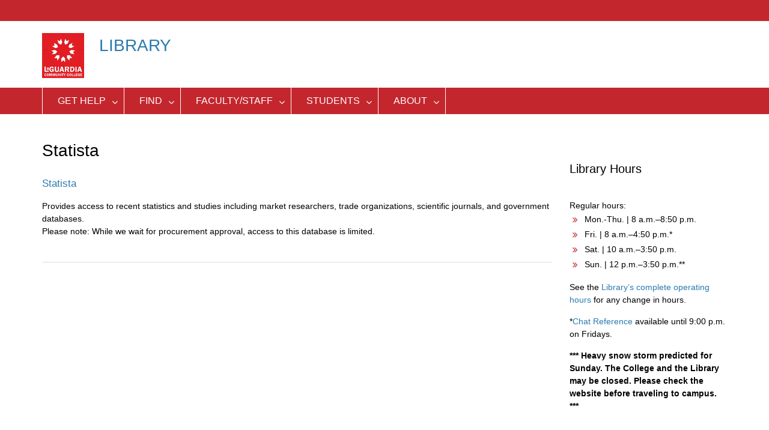

--- FILE ---
content_type: text/html; charset=UTF-8
request_url: https://library.laguardia.edu/2018/04/03/statista/
body_size: 19609
content:
<!DOCTYPE html><html dir="ltr" lang="en-US" prefix="og: https://ogp.me/ns#"><head>
	    <meta charset="UTF-8">
    <meta name="viewport" content="width=device-width, initial-scale=1">
    <link rel="profile" href="https://gmpg.org/xfn/11">
        
<title>Statista - LIBRARY</title>

		<!-- All in One SEO 4.9.3 - aioseo.com -->
	<meta name="description" content="Statista Provides access to recent statistics and studies including market researchers, trade organizations, scientific journals, and government databases. Please note: While we wait for procurement approval, access to this database is limited." />
	<meta name="robots" content="max-image-preview:large" />
	<meta name="author" content="Derek"/>
	<link rel="canonical" href="https://library.laguardia.edu/2018/04/03/statista/" />
	<meta name="generator" content="All in One SEO (AIOSEO) 4.9.3" />
		<meta property="og:locale" content="en_US" />
		<meta property="og:site_name" content="LIBRARY -" />
		<meta property="og:type" content="article" />
		<meta property="og:title" content="Statista - LIBRARY" />
		<meta property="og:description" content="Statista Provides access to recent statistics and studies including market researchers, trade organizations, scientific journals, and government databases. Please note: While we wait for procurement approval, access to this database is limited." />
		<meta property="og:url" content="https://library.laguardia.edu/2018/04/03/statista/" />
		<meta property="article:published_time" content="2018-04-03T19:19:20+00:00" />
		<meta property="article:modified_time" content="2026-01-14T13:58:23+00:00" />
		<meta name="twitter:card" content="summary_large_image" />
		<meta name="twitter:title" content="Statista - LIBRARY" />
		<meta name="twitter:description" content="Statista Provides access to recent statistics and studies including market researchers, trade organizations, scientific journals, and government databases. Please note: While we wait for procurement approval, access to this database is limited." />
		<script type="application/ld+json" class="aioseo-schema">
			{"@context":"https:\/\/schema.org","@graph":[{"@type":"BlogPosting","@id":"https:\/\/library.laguardia.edu\/2018\/04\/03\/statista\/#blogposting","name":"Statista - LIBRARY","headline":"Statista","author":{"@id":"https:\/\/library.laguardia.edu\/author\/dstadler\/#author"},"publisher":{"@id":"https:\/\/library.laguardia.edu\/#organization"},"datePublished":"2018-04-03T19:19:20+00:00","dateModified":"2026-01-14T13:58:23+00:00","inLanguage":"en-US","mainEntityOfPage":{"@id":"https:\/\/library.laguardia.edu\/2018\/04\/03\/statista\/#webpage"},"isPartOf":{"@id":"https:\/\/library.laguardia.edu\/2018\/04\/03\/statista\/#webpage"},"articleSection":"Business - Best Choices, Databases All, Databases by Subject, Psychology, Social Sciences, Statistics - Best Choices, Travel, Tourism &amp; Hospitality"},{"@type":"BreadcrumbList","@id":"https:\/\/library.laguardia.edu\/2018\/04\/03\/statista\/#breadcrumblist","itemListElement":[{"@type":"ListItem","@id":"https:\/\/library.laguardia.edu#listItem","position":1,"name":"Home","item":"https:\/\/library.laguardia.edu","nextItem":{"@type":"ListItem","@id":"https:\/\/library.laguardia.edu\/category\/databases-by-subject\/#listItem","name":"Databases by Subject"}},{"@type":"ListItem","@id":"https:\/\/library.laguardia.edu\/category\/databases-by-subject\/#listItem","position":2,"name":"Databases by Subject","item":"https:\/\/library.laguardia.edu\/category\/databases-by-subject\/","nextItem":{"@type":"ListItem","@id":"https:\/\/library.laguardia.edu\/category\/databases-by-subject\/psychology\/#listItem","name":"Psychology"},"previousItem":{"@type":"ListItem","@id":"https:\/\/library.laguardia.edu#listItem","name":"Home"}},{"@type":"ListItem","@id":"https:\/\/library.laguardia.edu\/category\/databases-by-subject\/psychology\/#listItem","position":3,"name":"Psychology","item":"https:\/\/library.laguardia.edu\/category\/databases-by-subject\/psychology\/","nextItem":{"@type":"ListItem","@id":"https:\/\/library.laguardia.edu\/2018\/04\/03\/statista\/#listItem","name":"Statista"},"previousItem":{"@type":"ListItem","@id":"https:\/\/library.laguardia.edu\/category\/databases-by-subject\/#listItem","name":"Databases by Subject"}},{"@type":"ListItem","@id":"https:\/\/library.laguardia.edu\/2018\/04\/03\/statista\/#listItem","position":4,"name":"Statista","previousItem":{"@type":"ListItem","@id":"https:\/\/library.laguardia.edu\/category\/databases-by-subject\/psychology\/#listItem","name":"Psychology"}}]},{"@type":"Organization","@id":"https:\/\/library.laguardia.edu\/#organization","name":"LIBRARY","url":"https:\/\/library.laguardia.edu\/"},{"@type":"Person","@id":"https:\/\/library.laguardia.edu\/author\/dstadler\/#author","url":"https:\/\/library.laguardia.edu\/author\/dstadler\/","name":"Derek"},{"@type":"WebPage","@id":"https:\/\/library.laguardia.edu\/2018\/04\/03\/statista\/#webpage","url":"https:\/\/library.laguardia.edu\/2018\/04\/03\/statista\/","name":"Statista - LIBRARY","description":"Statista Provides access to recent statistics and studies including market researchers, trade organizations, scientific journals, and government databases. Please note: While we wait for procurement approval, access to this database is limited.","inLanguage":"en-US","isPartOf":{"@id":"https:\/\/library.laguardia.edu\/#website"},"breadcrumb":{"@id":"https:\/\/library.laguardia.edu\/2018\/04\/03\/statista\/#breadcrumblist"},"author":{"@id":"https:\/\/library.laguardia.edu\/author\/dstadler\/#author"},"creator":{"@id":"https:\/\/library.laguardia.edu\/author\/dstadler\/#author"},"datePublished":"2018-04-03T19:19:20+00:00","dateModified":"2026-01-14T13:58:23+00:00"},{"@type":"WebSite","@id":"https:\/\/library.laguardia.edu\/#website","url":"https:\/\/library.laguardia.edu\/","name":"LIBRARY","inLanguage":"en-US","publisher":{"@id":"https:\/\/library.laguardia.edu\/#organization"}}]}
		</script>
		<!-- All in One SEO -->

<link rel='dns-prefetch' href='//fonts.googleapis.com' />
<link rel="alternate" type="application/rss+xml" title="LIBRARY &raquo; Feed" href="https://library.laguardia.edu/feed/" />
<link rel="alternate" type="application/rss+xml" title="LIBRARY &raquo; Comments Feed" href="https://library.laguardia.edu/comments/feed/" />
<link rel="alternate" title="oEmbed (JSON)" type="application/json+oembed" href="https://library.laguardia.edu/wp-json/oembed/1.0/embed?url=https%3A%2F%2Flibrary.laguardia.edu%2F2018%2F04%2F03%2Fstatista%2F" />
<link rel="alternate" title="oEmbed (XML)" type="text/xml+oembed" href="https://library.laguardia.edu/wp-json/oembed/1.0/embed?url=https%3A%2F%2Flibrary.laguardia.edu%2F2018%2F04%2F03%2Fstatista%2F&#038;format=xml" />
		<!-- This site uses the Google Analytics by MonsterInsights plugin v9.11.1 - Using Analytics tracking - https://www.monsterinsights.com/ -->
							<script src="//www.googletagmanager.com/gtag/js?id=G-QH7LMYNNHV"  data-cfasync="false" data-wpfc-render="false" type="text/javascript" async></script>
			<script data-cfasync="false" data-wpfc-render="false" type="text/javascript">
				var mi_version = '9.11.1';
				var mi_track_user = true;
				var mi_no_track_reason = '';
								var MonsterInsightsDefaultLocations = {"page_location":"https:\/\/library.laguardia.edu\/2018\/04\/03\/statista\/"};
								if ( typeof MonsterInsightsPrivacyGuardFilter === 'function' ) {
					var MonsterInsightsLocations = (typeof MonsterInsightsExcludeQuery === 'object') ? MonsterInsightsPrivacyGuardFilter( MonsterInsightsExcludeQuery ) : MonsterInsightsPrivacyGuardFilter( MonsterInsightsDefaultLocations );
				} else {
					var MonsterInsightsLocations = (typeof MonsterInsightsExcludeQuery === 'object') ? MonsterInsightsExcludeQuery : MonsterInsightsDefaultLocations;
				}

								var disableStrs = [
										'ga-disable-G-QH7LMYNNHV',
									];

				/* Function to detect opted out users */
				function __gtagTrackerIsOptedOut() {
					for (var index = 0; index < disableStrs.length; index++) {
						if (document.cookie.indexOf(disableStrs[index] + '=true') > -1) {
							return true;
						}
					}

					return false;
				}

				/* Disable tracking if the opt-out cookie exists. */
				if (__gtagTrackerIsOptedOut()) {
					for (var index = 0; index < disableStrs.length; index++) {
						window[disableStrs[index]] = true;
					}
				}

				/* Opt-out function */
				function __gtagTrackerOptout() {
					for (var index = 0; index < disableStrs.length; index++) {
						document.cookie = disableStrs[index] + '=true; expires=Thu, 31 Dec 2099 23:59:59 UTC; path=/';
						window[disableStrs[index]] = true;
					}
				}

				if ('undefined' === typeof gaOptout) {
					function gaOptout() {
						__gtagTrackerOptout();
					}
				}
								window.dataLayer = window.dataLayer || [];

				window.MonsterInsightsDualTracker = {
					helpers: {},
					trackers: {},
				};
				if (mi_track_user) {
					function __gtagDataLayer() {
						dataLayer.push(arguments);
					}

					function __gtagTracker(type, name, parameters) {
						if (!parameters) {
							parameters = {};
						}

						if (parameters.send_to) {
							__gtagDataLayer.apply(null, arguments);
							return;
						}

						if (type === 'event') {
														parameters.send_to = monsterinsights_frontend.v4_id;
							var hookName = name;
							if (typeof parameters['event_category'] !== 'undefined') {
								hookName = parameters['event_category'] + ':' + name;
							}

							if (typeof MonsterInsightsDualTracker.trackers[hookName] !== 'undefined') {
								MonsterInsightsDualTracker.trackers[hookName](parameters);
							} else {
								__gtagDataLayer('event', name, parameters);
							}
							
						} else {
							__gtagDataLayer.apply(null, arguments);
						}
					}

					__gtagTracker('js', new Date());
					__gtagTracker('set', {
						'developer_id.dZGIzZG': true,
											});
					if ( MonsterInsightsLocations.page_location ) {
						__gtagTracker('set', MonsterInsightsLocations);
					}
										__gtagTracker('config', 'G-QH7LMYNNHV', {"forceSSL":"true","link_attribution":"true"} );
										window.gtag = __gtagTracker;										(function () {
						/* https://developers.google.com/analytics/devguides/collection/analyticsjs/ */
						/* ga and __gaTracker compatibility shim. */
						var noopfn = function () {
							return null;
						};
						var newtracker = function () {
							return new Tracker();
						};
						var Tracker = function () {
							return null;
						};
						var p = Tracker.prototype;
						p.get = noopfn;
						p.set = noopfn;
						p.send = function () {
							var args = Array.prototype.slice.call(arguments);
							args.unshift('send');
							__gaTracker.apply(null, args);
						};
						var __gaTracker = function () {
							var len = arguments.length;
							if (len === 0) {
								return;
							}
							var f = arguments[len - 1];
							if (typeof f !== 'object' || f === null || typeof f.hitCallback !== 'function') {
								if ('send' === arguments[0]) {
									var hitConverted, hitObject = false, action;
									if ('event' === arguments[1]) {
										if ('undefined' !== typeof arguments[3]) {
											hitObject = {
												'eventAction': arguments[3],
												'eventCategory': arguments[2],
												'eventLabel': arguments[4],
												'value': arguments[5] ? arguments[5] : 1,
											}
										}
									}
									if ('pageview' === arguments[1]) {
										if ('undefined' !== typeof arguments[2]) {
											hitObject = {
												'eventAction': 'page_view',
												'page_path': arguments[2],
											}
										}
									}
									if (typeof arguments[2] === 'object') {
										hitObject = arguments[2];
									}
									if (typeof arguments[5] === 'object') {
										Object.assign(hitObject, arguments[5]);
									}
									if ('undefined' !== typeof arguments[1].hitType) {
										hitObject = arguments[1];
										if ('pageview' === hitObject.hitType) {
											hitObject.eventAction = 'page_view';
										}
									}
									if (hitObject) {
										action = 'timing' === arguments[1].hitType ? 'timing_complete' : hitObject.eventAction;
										hitConverted = mapArgs(hitObject);
										__gtagTracker('event', action, hitConverted);
									}
								}
								return;
							}

							function mapArgs(args) {
								var arg, hit = {};
								var gaMap = {
									'eventCategory': 'event_category',
									'eventAction': 'event_action',
									'eventLabel': 'event_label',
									'eventValue': 'event_value',
									'nonInteraction': 'non_interaction',
									'timingCategory': 'event_category',
									'timingVar': 'name',
									'timingValue': 'value',
									'timingLabel': 'event_label',
									'page': 'page_path',
									'location': 'page_location',
									'title': 'page_title',
									'referrer' : 'page_referrer',
								};
								for (arg in args) {
																		if (!(!args.hasOwnProperty(arg) || !gaMap.hasOwnProperty(arg))) {
										hit[gaMap[arg]] = args[arg];
									} else {
										hit[arg] = args[arg];
									}
								}
								return hit;
							}

							try {
								f.hitCallback();
							} catch (ex) {
							}
						};
						__gaTracker.create = newtracker;
						__gaTracker.getByName = newtracker;
						__gaTracker.getAll = function () {
							return [];
						};
						__gaTracker.remove = noopfn;
						__gaTracker.loaded = true;
						window['__gaTracker'] = __gaTracker;
					})();
									} else {
										console.log("");
					(function () {
						function __gtagTracker() {
							return null;
						}

						window['__gtagTracker'] = __gtagTracker;
						window['gtag'] = __gtagTracker;
					})();
									}
			</script>
							<!-- / Google Analytics by MonsterInsights -->
		<style id='wp-img-auto-sizes-contain-inline-css' type='text/css'>
img:is([sizes=auto i],[sizes^="auto," i]){contain-intrinsic-size:3000px 1500px}
/*# sourceURL=wp-img-auto-sizes-contain-inline-css */
</style>
<style id='wp-emoji-styles-inline-css' type='text/css'>

	img.wp-smiley, img.emoji {
		display: inline !important;
		border: none !important;
		box-shadow: none !important;
		height: 1em !important;
		width: 1em !important;
		margin: 0 0.07em !important;
		vertical-align: -0.1em !important;
		background: none !important;
		padding: 0 !important;
	}
/*# sourceURL=wp-emoji-styles-inline-css */
</style>
<style id='wp-block-library-inline-css' type='text/css'>
:root{--wp-block-synced-color:#7a00df;--wp-block-synced-color--rgb:122,0,223;--wp-bound-block-color:var(--wp-block-synced-color);--wp-editor-canvas-background:#ddd;--wp-admin-theme-color:#007cba;--wp-admin-theme-color--rgb:0,124,186;--wp-admin-theme-color-darker-10:#006ba1;--wp-admin-theme-color-darker-10--rgb:0,107,160.5;--wp-admin-theme-color-darker-20:#005a87;--wp-admin-theme-color-darker-20--rgb:0,90,135;--wp-admin-border-width-focus:2px}@media (min-resolution:192dpi){:root{--wp-admin-border-width-focus:1.5px}}.wp-element-button{cursor:pointer}:root .has-very-light-gray-background-color{background-color:#eee}:root .has-very-dark-gray-background-color{background-color:#313131}:root .has-very-light-gray-color{color:#eee}:root .has-very-dark-gray-color{color:#313131}:root .has-vivid-green-cyan-to-vivid-cyan-blue-gradient-background{background:linear-gradient(135deg,#00d084,#0693e3)}:root .has-purple-crush-gradient-background{background:linear-gradient(135deg,#34e2e4,#4721fb 50%,#ab1dfe)}:root .has-hazy-dawn-gradient-background{background:linear-gradient(135deg,#faaca8,#dad0ec)}:root .has-subdued-olive-gradient-background{background:linear-gradient(135deg,#fafae1,#67a671)}:root .has-atomic-cream-gradient-background{background:linear-gradient(135deg,#fdd79a,#004a59)}:root .has-nightshade-gradient-background{background:linear-gradient(135deg,#330968,#31cdcf)}:root .has-midnight-gradient-background{background:linear-gradient(135deg,#020381,#2874fc)}:root{--wp--preset--font-size--normal:16px;--wp--preset--font-size--huge:42px}.has-regular-font-size{font-size:1em}.has-larger-font-size{font-size:2.625em}.has-normal-font-size{font-size:var(--wp--preset--font-size--normal)}.has-huge-font-size{font-size:var(--wp--preset--font-size--huge)}.has-text-align-center{text-align:center}.has-text-align-left{text-align:left}.has-text-align-right{text-align:right}.has-fit-text{white-space:nowrap!important}#end-resizable-editor-section{display:none}.aligncenter{clear:both}.items-justified-left{justify-content:flex-start}.items-justified-center{justify-content:center}.items-justified-right{justify-content:flex-end}.items-justified-space-between{justify-content:space-between}.screen-reader-text{border:0;clip-path:inset(50%);height:1px;margin:-1px;overflow:hidden;padding:0;position:absolute;width:1px;word-wrap:normal!important}.screen-reader-text:focus{background-color:#ddd;clip-path:none;color:#444;display:block;font-size:1em;height:auto;left:5px;line-height:normal;padding:15px 23px 14px;text-decoration:none;top:5px;width:auto;z-index:100000}html :where(.has-border-color){border-style:solid}html :where([style*=border-top-color]){border-top-style:solid}html :where([style*=border-right-color]){border-right-style:solid}html :where([style*=border-bottom-color]){border-bottom-style:solid}html :where([style*=border-left-color]){border-left-style:solid}html :where([style*=border-width]){border-style:solid}html :where([style*=border-top-width]){border-top-style:solid}html :where([style*=border-right-width]){border-right-style:solid}html :where([style*=border-bottom-width]){border-bottom-style:solid}html :where([style*=border-left-width]){border-left-style:solid}html :where(img[class*=wp-image-]){height:auto;max-width:100%}:where(figure){margin:0 0 1em}html :where(.is-position-sticky){--wp-admin--admin-bar--position-offset:var(--wp-admin--admin-bar--height,0px)}@media screen and (max-width:600px){html :where(.is-position-sticky){--wp-admin--admin-bar--position-offset:0px}}

/*# sourceURL=wp-block-library-inline-css */
</style><style id='wp-block-heading-inline-css' type='text/css'>
h1:where(.wp-block-heading).has-background,h2:where(.wp-block-heading).has-background,h3:where(.wp-block-heading).has-background,h4:where(.wp-block-heading).has-background,h5:where(.wp-block-heading).has-background,h6:where(.wp-block-heading).has-background{padding:1.25em 2.375em}h1.has-text-align-left[style*=writing-mode]:where([style*=vertical-lr]),h1.has-text-align-right[style*=writing-mode]:where([style*=vertical-rl]),h2.has-text-align-left[style*=writing-mode]:where([style*=vertical-lr]),h2.has-text-align-right[style*=writing-mode]:where([style*=vertical-rl]),h3.has-text-align-left[style*=writing-mode]:where([style*=vertical-lr]),h3.has-text-align-right[style*=writing-mode]:where([style*=vertical-rl]),h4.has-text-align-left[style*=writing-mode]:where([style*=vertical-lr]),h4.has-text-align-right[style*=writing-mode]:where([style*=vertical-rl]),h5.has-text-align-left[style*=writing-mode]:where([style*=vertical-lr]),h5.has-text-align-right[style*=writing-mode]:where([style*=vertical-rl]),h6.has-text-align-left[style*=writing-mode]:where([style*=vertical-lr]),h6.has-text-align-right[style*=writing-mode]:where([style*=vertical-rl]){rotate:180deg}
/*# sourceURL=https://library.laguardia.edu/wp-includes/blocks/heading/style.min.css */
</style>
<style id='wp-block-image-inline-css' type='text/css'>
.wp-block-image>a,.wp-block-image>figure>a{display:inline-block}.wp-block-image img{box-sizing:border-box;height:auto;max-width:100%;vertical-align:bottom}@media not (prefers-reduced-motion){.wp-block-image img.hide{visibility:hidden}.wp-block-image img.show{animation:show-content-image .4s}}.wp-block-image[style*=border-radius] img,.wp-block-image[style*=border-radius]>a{border-radius:inherit}.wp-block-image.has-custom-border img{box-sizing:border-box}.wp-block-image.aligncenter{text-align:center}.wp-block-image.alignfull>a,.wp-block-image.alignwide>a{width:100%}.wp-block-image.alignfull img,.wp-block-image.alignwide img{height:auto;width:100%}.wp-block-image .aligncenter,.wp-block-image .alignleft,.wp-block-image .alignright,.wp-block-image.aligncenter,.wp-block-image.alignleft,.wp-block-image.alignright{display:table}.wp-block-image .aligncenter>figcaption,.wp-block-image .alignleft>figcaption,.wp-block-image .alignright>figcaption,.wp-block-image.aligncenter>figcaption,.wp-block-image.alignleft>figcaption,.wp-block-image.alignright>figcaption{caption-side:bottom;display:table-caption}.wp-block-image .alignleft{float:left;margin:.5em 1em .5em 0}.wp-block-image .alignright{float:right;margin:.5em 0 .5em 1em}.wp-block-image .aligncenter{margin-left:auto;margin-right:auto}.wp-block-image :where(figcaption){margin-bottom:1em;margin-top:.5em}.wp-block-image.is-style-circle-mask img{border-radius:9999px}@supports ((-webkit-mask-image:none) or (mask-image:none)) or (-webkit-mask-image:none){.wp-block-image.is-style-circle-mask img{border-radius:0;-webkit-mask-image:url('data:image/svg+xml;utf8,<svg viewBox="0 0 100 100" xmlns="http://www.w3.org/2000/svg"><circle cx="50" cy="50" r="50"/></svg>');mask-image:url('data:image/svg+xml;utf8,<svg viewBox="0 0 100 100" xmlns="http://www.w3.org/2000/svg"><circle cx="50" cy="50" r="50"/></svg>');mask-mode:alpha;-webkit-mask-position:center;mask-position:center;-webkit-mask-repeat:no-repeat;mask-repeat:no-repeat;-webkit-mask-size:contain;mask-size:contain}}:root :where(.wp-block-image.is-style-rounded img,.wp-block-image .is-style-rounded img){border-radius:9999px}.wp-block-image figure{margin:0}.wp-lightbox-container{display:flex;flex-direction:column;position:relative}.wp-lightbox-container img{cursor:zoom-in}.wp-lightbox-container img:hover+button{opacity:1}.wp-lightbox-container button{align-items:center;backdrop-filter:blur(16px) saturate(180%);background-color:#5a5a5a40;border:none;border-radius:4px;cursor:zoom-in;display:flex;height:20px;justify-content:center;opacity:0;padding:0;position:absolute;right:16px;text-align:center;top:16px;width:20px;z-index:100}@media not (prefers-reduced-motion){.wp-lightbox-container button{transition:opacity .2s ease}}.wp-lightbox-container button:focus-visible{outline:3px auto #5a5a5a40;outline:3px auto -webkit-focus-ring-color;outline-offset:3px}.wp-lightbox-container button:hover{cursor:pointer;opacity:1}.wp-lightbox-container button:focus{opacity:1}.wp-lightbox-container button:focus,.wp-lightbox-container button:hover,.wp-lightbox-container button:not(:hover):not(:active):not(.has-background){background-color:#5a5a5a40;border:none}.wp-lightbox-overlay{box-sizing:border-box;cursor:zoom-out;height:100vh;left:0;overflow:hidden;position:fixed;top:0;visibility:hidden;width:100%;z-index:100000}.wp-lightbox-overlay .close-button{align-items:center;cursor:pointer;display:flex;justify-content:center;min-height:40px;min-width:40px;padding:0;position:absolute;right:calc(env(safe-area-inset-right) + 16px);top:calc(env(safe-area-inset-top) + 16px);z-index:5000000}.wp-lightbox-overlay .close-button:focus,.wp-lightbox-overlay .close-button:hover,.wp-lightbox-overlay .close-button:not(:hover):not(:active):not(.has-background){background:none;border:none}.wp-lightbox-overlay .lightbox-image-container{height:var(--wp--lightbox-container-height);left:50%;overflow:hidden;position:absolute;top:50%;transform:translate(-50%,-50%);transform-origin:top left;width:var(--wp--lightbox-container-width);z-index:9999999999}.wp-lightbox-overlay .wp-block-image{align-items:center;box-sizing:border-box;display:flex;height:100%;justify-content:center;margin:0;position:relative;transform-origin:0 0;width:100%;z-index:3000000}.wp-lightbox-overlay .wp-block-image img{height:var(--wp--lightbox-image-height);min-height:var(--wp--lightbox-image-height);min-width:var(--wp--lightbox-image-width);width:var(--wp--lightbox-image-width)}.wp-lightbox-overlay .wp-block-image figcaption{display:none}.wp-lightbox-overlay button{background:none;border:none}.wp-lightbox-overlay .scrim{background-color:#fff;height:100%;opacity:.9;position:absolute;width:100%;z-index:2000000}.wp-lightbox-overlay.active{visibility:visible}@media not (prefers-reduced-motion){.wp-lightbox-overlay.active{animation:turn-on-visibility .25s both}.wp-lightbox-overlay.active img{animation:turn-on-visibility .35s both}.wp-lightbox-overlay.show-closing-animation:not(.active){animation:turn-off-visibility .35s both}.wp-lightbox-overlay.show-closing-animation:not(.active) img{animation:turn-off-visibility .25s both}.wp-lightbox-overlay.zoom.active{animation:none;opacity:1;visibility:visible}.wp-lightbox-overlay.zoom.active .lightbox-image-container{animation:lightbox-zoom-in .4s}.wp-lightbox-overlay.zoom.active .lightbox-image-container img{animation:none}.wp-lightbox-overlay.zoom.active .scrim{animation:turn-on-visibility .4s forwards}.wp-lightbox-overlay.zoom.show-closing-animation:not(.active){animation:none}.wp-lightbox-overlay.zoom.show-closing-animation:not(.active) .lightbox-image-container{animation:lightbox-zoom-out .4s}.wp-lightbox-overlay.zoom.show-closing-animation:not(.active) .lightbox-image-container img{animation:none}.wp-lightbox-overlay.zoom.show-closing-animation:not(.active) .scrim{animation:turn-off-visibility .4s forwards}}@keyframes show-content-image{0%{visibility:hidden}99%{visibility:hidden}to{visibility:visible}}@keyframes turn-on-visibility{0%{opacity:0}to{opacity:1}}@keyframes turn-off-visibility{0%{opacity:1;visibility:visible}99%{opacity:0;visibility:visible}to{opacity:0;visibility:hidden}}@keyframes lightbox-zoom-in{0%{transform:translate(calc((-100vw + var(--wp--lightbox-scrollbar-width))/2 + var(--wp--lightbox-initial-left-position)),calc(-50vh + var(--wp--lightbox-initial-top-position))) scale(var(--wp--lightbox-scale))}to{transform:translate(-50%,-50%) scale(1)}}@keyframes lightbox-zoom-out{0%{transform:translate(-50%,-50%) scale(1);visibility:visible}99%{visibility:visible}to{transform:translate(calc((-100vw + var(--wp--lightbox-scrollbar-width))/2 + var(--wp--lightbox-initial-left-position)),calc(-50vh + var(--wp--lightbox-initial-top-position))) scale(var(--wp--lightbox-scale));visibility:hidden}}
/*# sourceURL=https://library.laguardia.edu/wp-includes/blocks/image/style.min.css */
</style>
<style id='wp-block-paragraph-inline-css' type='text/css'>
.is-small-text{font-size:.875em}.is-regular-text{font-size:1em}.is-large-text{font-size:2.25em}.is-larger-text{font-size:3em}.has-drop-cap:not(:focus):first-letter{float:left;font-size:8.4em;font-style:normal;font-weight:100;line-height:.68;margin:.05em .1em 0 0;text-transform:uppercase}body.rtl .has-drop-cap:not(:focus):first-letter{float:none;margin-left:.1em}p.has-drop-cap.has-background{overflow:hidden}:root :where(p.has-background){padding:1.25em 2.375em}:where(p.has-text-color:not(.has-link-color)) a{color:inherit}p.has-text-align-left[style*="writing-mode:vertical-lr"],p.has-text-align-right[style*="writing-mode:vertical-rl"]{rotate:180deg}
/*# sourceURL=https://library.laguardia.edu/wp-includes/blocks/paragraph/style.min.css */
</style>
<style id='global-styles-inline-css' type='text/css'>
:root{--wp--preset--aspect-ratio--square: 1;--wp--preset--aspect-ratio--4-3: 4/3;--wp--preset--aspect-ratio--3-4: 3/4;--wp--preset--aspect-ratio--3-2: 3/2;--wp--preset--aspect-ratio--2-3: 2/3;--wp--preset--aspect-ratio--16-9: 16/9;--wp--preset--aspect-ratio--9-16: 9/16;--wp--preset--color--black: #000000;--wp--preset--color--cyan-bluish-gray: #abb8c3;--wp--preset--color--white: #ffffff;--wp--preset--color--pale-pink: #f78da7;--wp--preset--color--vivid-red: #cf2e2e;--wp--preset--color--luminous-vivid-orange: #ff6900;--wp--preset--color--luminous-vivid-amber: #fcb900;--wp--preset--color--light-green-cyan: #7bdcb5;--wp--preset--color--vivid-green-cyan: #00d084;--wp--preset--color--pale-cyan-blue: #8ed1fc;--wp--preset--color--vivid-cyan-blue: #0693e3;--wp--preset--color--vivid-purple: #9b51e0;--wp--preset--gradient--vivid-cyan-blue-to-vivid-purple: linear-gradient(135deg,rgb(6,147,227) 0%,rgb(155,81,224) 100%);--wp--preset--gradient--light-green-cyan-to-vivid-green-cyan: linear-gradient(135deg,rgb(122,220,180) 0%,rgb(0,208,130) 100%);--wp--preset--gradient--luminous-vivid-amber-to-luminous-vivid-orange: linear-gradient(135deg,rgb(252,185,0) 0%,rgb(255,105,0) 100%);--wp--preset--gradient--luminous-vivid-orange-to-vivid-red: linear-gradient(135deg,rgb(255,105,0) 0%,rgb(207,46,46) 100%);--wp--preset--gradient--very-light-gray-to-cyan-bluish-gray: linear-gradient(135deg,rgb(238,238,238) 0%,rgb(169,184,195) 100%);--wp--preset--gradient--cool-to-warm-spectrum: linear-gradient(135deg,rgb(74,234,220) 0%,rgb(151,120,209) 20%,rgb(207,42,186) 40%,rgb(238,44,130) 60%,rgb(251,105,98) 80%,rgb(254,248,76) 100%);--wp--preset--gradient--blush-light-purple: linear-gradient(135deg,rgb(255,206,236) 0%,rgb(152,150,240) 100%);--wp--preset--gradient--blush-bordeaux: linear-gradient(135deg,rgb(254,205,165) 0%,rgb(254,45,45) 50%,rgb(107,0,62) 100%);--wp--preset--gradient--luminous-dusk: linear-gradient(135deg,rgb(255,203,112) 0%,rgb(199,81,192) 50%,rgb(65,88,208) 100%);--wp--preset--gradient--pale-ocean: linear-gradient(135deg,rgb(255,245,203) 0%,rgb(182,227,212) 50%,rgb(51,167,181) 100%);--wp--preset--gradient--electric-grass: linear-gradient(135deg,rgb(202,248,128) 0%,rgb(113,206,126) 100%);--wp--preset--gradient--midnight: linear-gradient(135deg,rgb(2,3,129) 0%,rgb(40,116,252) 100%);--wp--preset--font-size--small: 13px;--wp--preset--font-size--medium: 20px;--wp--preset--font-size--large: 36px;--wp--preset--font-size--x-large: 42px;--wp--preset--spacing--20: 0.44rem;--wp--preset--spacing--30: 0.67rem;--wp--preset--spacing--40: 1rem;--wp--preset--spacing--50: 1.5rem;--wp--preset--spacing--60: 2.25rem;--wp--preset--spacing--70: 3.38rem;--wp--preset--spacing--80: 5.06rem;--wp--preset--shadow--natural: 6px 6px 9px rgba(0, 0, 0, 0.2);--wp--preset--shadow--deep: 12px 12px 50px rgba(0, 0, 0, 0.4);--wp--preset--shadow--sharp: 6px 6px 0px rgba(0, 0, 0, 0.2);--wp--preset--shadow--outlined: 6px 6px 0px -3px rgb(255, 255, 255), 6px 6px rgb(0, 0, 0);--wp--preset--shadow--crisp: 6px 6px 0px rgb(0, 0, 0);}:where(.is-layout-flex){gap: 0.5em;}:where(.is-layout-grid){gap: 0.5em;}body .is-layout-flex{display: flex;}.is-layout-flex{flex-wrap: wrap;align-items: center;}.is-layout-flex > :is(*, div){margin: 0;}body .is-layout-grid{display: grid;}.is-layout-grid > :is(*, div){margin: 0;}:where(.wp-block-columns.is-layout-flex){gap: 2em;}:where(.wp-block-columns.is-layout-grid){gap: 2em;}:where(.wp-block-post-template.is-layout-flex){gap: 1.25em;}:where(.wp-block-post-template.is-layout-grid){gap: 1.25em;}.has-black-color{color: var(--wp--preset--color--black) !important;}.has-cyan-bluish-gray-color{color: var(--wp--preset--color--cyan-bluish-gray) !important;}.has-white-color{color: var(--wp--preset--color--white) !important;}.has-pale-pink-color{color: var(--wp--preset--color--pale-pink) !important;}.has-vivid-red-color{color: var(--wp--preset--color--vivid-red) !important;}.has-luminous-vivid-orange-color{color: var(--wp--preset--color--luminous-vivid-orange) !important;}.has-luminous-vivid-amber-color{color: var(--wp--preset--color--luminous-vivid-amber) !important;}.has-light-green-cyan-color{color: var(--wp--preset--color--light-green-cyan) !important;}.has-vivid-green-cyan-color{color: var(--wp--preset--color--vivid-green-cyan) !important;}.has-pale-cyan-blue-color{color: var(--wp--preset--color--pale-cyan-blue) !important;}.has-vivid-cyan-blue-color{color: var(--wp--preset--color--vivid-cyan-blue) !important;}.has-vivid-purple-color{color: var(--wp--preset--color--vivid-purple) !important;}.has-black-background-color{background-color: var(--wp--preset--color--black) !important;}.has-cyan-bluish-gray-background-color{background-color: var(--wp--preset--color--cyan-bluish-gray) !important;}.has-white-background-color{background-color: var(--wp--preset--color--white) !important;}.has-pale-pink-background-color{background-color: var(--wp--preset--color--pale-pink) !important;}.has-vivid-red-background-color{background-color: var(--wp--preset--color--vivid-red) !important;}.has-luminous-vivid-orange-background-color{background-color: var(--wp--preset--color--luminous-vivid-orange) !important;}.has-luminous-vivid-amber-background-color{background-color: var(--wp--preset--color--luminous-vivid-amber) !important;}.has-light-green-cyan-background-color{background-color: var(--wp--preset--color--light-green-cyan) !important;}.has-vivid-green-cyan-background-color{background-color: var(--wp--preset--color--vivid-green-cyan) !important;}.has-pale-cyan-blue-background-color{background-color: var(--wp--preset--color--pale-cyan-blue) !important;}.has-vivid-cyan-blue-background-color{background-color: var(--wp--preset--color--vivid-cyan-blue) !important;}.has-vivid-purple-background-color{background-color: var(--wp--preset--color--vivid-purple) !important;}.has-black-border-color{border-color: var(--wp--preset--color--black) !important;}.has-cyan-bluish-gray-border-color{border-color: var(--wp--preset--color--cyan-bluish-gray) !important;}.has-white-border-color{border-color: var(--wp--preset--color--white) !important;}.has-pale-pink-border-color{border-color: var(--wp--preset--color--pale-pink) !important;}.has-vivid-red-border-color{border-color: var(--wp--preset--color--vivid-red) !important;}.has-luminous-vivid-orange-border-color{border-color: var(--wp--preset--color--luminous-vivid-orange) !important;}.has-luminous-vivid-amber-border-color{border-color: var(--wp--preset--color--luminous-vivid-amber) !important;}.has-light-green-cyan-border-color{border-color: var(--wp--preset--color--light-green-cyan) !important;}.has-vivid-green-cyan-border-color{border-color: var(--wp--preset--color--vivid-green-cyan) !important;}.has-pale-cyan-blue-border-color{border-color: var(--wp--preset--color--pale-cyan-blue) !important;}.has-vivid-cyan-blue-border-color{border-color: var(--wp--preset--color--vivid-cyan-blue) !important;}.has-vivid-purple-border-color{border-color: var(--wp--preset--color--vivid-purple) !important;}.has-vivid-cyan-blue-to-vivid-purple-gradient-background{background: var(--wp--preset--gradient--vivid-cyan-blue-to-vivid-purple) !important;}.has-light-green-cyan-to-vivid-green-cyan-gradient-background{background: var(--wp--preset--gradient--light-green-cyan-to-vivid-green-cyan) !important;}.has-luminous-vivid-amber-to-luminous-vivid-orange-gradient-background{background: var(--wp--preset--gradient--luminous-vivid-amber-to-luminous-vivid-orange) !important;}.has-luminous-vivid-orange-to-vivid-red-gradient-background{background: var(--wp--preset--gradient--luminous-vivid-orange-to-vivid-red) !important;}.has-very-light-gray-to-cyan-bluish-gray-gradient-background{background: var(--wp--preset--gradient--very-light-gray-to-cyan-bluish-gray) !important;}.has-cool-to-warm-spectrum-gradient-background{background: var(--wp--preset--gradient--cool-to-warm-spectrum) !important;}.has-blush-light-purple-gradient-background{background: var(--wp--preset--gradient--blush-light-purple) !important;}.has-blush-bordeaux-gradient-background{background: var(--wp--preset--gradient--blush-bordeaux) !important;}.has-luminous-dusk-gradient-background{background: var(--wp--preset--gradient--luminous-dusk) !important;}.has-pale-ocean-gradient-background{background: var(--wp--preset--gradient--pale-ocean) !important;}.has-electric-grass-gradient-background{background: var(--wp--preset--gradient--electric-grass) !important;}.has-midnight-gradient-background{background: var(--wp--preset--gradient--midnight) !important;}.has-small-font-size{font-size: var(--wp--preset--font-size--small) !important;}.has-medium-font-size{font-size: var(--wp--preset--font-size--medium) !important;}.has-large-font-size{font-size: var(--wp--preset--font-size--large) !important;}.has-x-large-font-size{font-size: var(--wp--preset--font-size--x-large) !important;}
/*# sourceURL=global-styles-inline-css */
</style>

<style id='classic-theme-styles-inline-css' type='text/css'>
/*! This file is auto-generated */
.wp-block-button__link{color:#fff;background-color:#32373c;border-radius:9999px;box-shadow:none;text-decoration:none;padding:calc(.667em + 2px) calc(1.333em + 2px);font-size:1.125em}.wp-block-file__button{background:#32373c;color:#fff;text-decoration:none}
/*# sourceURL=/wp-includes/css/classic-themes.min.css */
</style>
<link rel='stylesheet' id='cpsh-shortcodes-css' href='https://library.laguardia.edu/wp-content/plugins/column-shortcodes/assets/css/shortcodes.css?ver=1.0.1' type='text/css' media='all' />
<link rel='stylesheet' id='wpsm_tabs_r-font-awesome-front-css' href='https://library.laguardia.edu/wp-content/plugins/tabs-responsive/assets/css/font-awesome/css/font-awesome.min.css?ver=292b38f49756125596c1735b4d4666f6' type='text/css' media='all' />
<link rel='stylesheet' id='wpsm_tabs_r_bootstrap-front-css' href='https://library.laguardia.edu/wp-content/plugins/tabs-responsive/assets/css/bootstrap-front.css?ver=292b38f49756125596c1735b4d4666f6' type='text/css' media='all' />
<link rel='stylesheet' id='wpsm_tabs_r_animate-css' href='https://library.laguardia.edu/wp-content/plugins/tabs-responsive/assets/css/animate.css?ver=292b38f49756125596c1735b4d4666f6' type='text/css' media='all' />
<link rel='stylesheet' id='wp-show-posts-css' href='https://library.laguardia.edu/wp-content/plugins/wp-show-posts/css/wp-show-posts-min.css?ver=1.1.6' type='text/css' media='all' />
<link rel='stylesheet' id='font-awesome-css' href='https://library.laguardia.edu/wp-content/themes/education-hub-pro/third-party/font-awesome/css/font-awesome.min.css?ver=4.7.0' type='text/css' media='all' />
<link rel='stylesheet' id='education-hub-google-fonts-css' href='//fonts.googleapis.com/css?family=Merriweather+Sans%3A400italic%2C700italic%2C400%2C700%7COpen+Sans%3A400italic%2C700italic%2C400%2C700&#038;subset=latin%2Clatin-ext' type='text/css' media='all' />
<link rel='stylesheet' id='education-hub-style-css' href='https://library.laguardia.edu/wp-content/themes/education-hub-pro/style.css?ver=2.9.0' type='text/css' media='all' />
<link rel='stylesheet' id='popupaoc-public-style-css' href='https://library.laguardia.edu/wp-content/plugins/popup-anything-on-click/assets/css/popupaoc-public.css?ver=2.9.1' type='text/css' media='all' />
<script type="text/javascript" src="https://library.laguardia.edu/wp-content/plugins/google-analytics-for-wordpress/assets/js/frontend-gtag.min.js?ver=9.11.1" id="monsterinsights-frontend-script-js" async="async" data-wp-strategy="async"></script>
<script data-cfasync="false" data-wpfc-render="false" type="text/javascript" id='monsterinsights-frontend-script-js-extra'>/* <![CDATA[ */
var monsterinsights_frontend = {"js_events_tracking":"true","download_extensions":"doc,pdf,ppt,zip,xls,docx,pptx,xlsx","inbound_paths":"[{\"path\":\"\\\/go\\\/\",\"label\":\"affiliate\"},{\"path\":\"\\\/recommend\\\/\",\"label\":\"affiliate\"}]","home_url":"https:\/\/library.laguardia.edu","hash_tracking":"false","v4_id":"G-QH7LMYNNHV"};/* ]]> */
</script>
<script type="text/javascript" src="https://library.laguardia.edu/wp-includes/js/jquery/jquery.min.js?ver=3.7.1" id="jquery-core-js"></script>
<script type="text/javascript" src="https://library.laguardia.edu/wp-includes/js/jquery/jquery-migrate.min.js?ver=3.4.1" id="jquery-migrate-js"></script>
<link rel="https://api.w.org/" href="https://library.laguardia.edu/wp-json/" /><link rel="alternate" title="JSON" type="application/json" href="https://library.laguardia.edu/wp-json/wp/v2/posts/1494" /><link rel="EditURI" type="application/rsd+xml" title="RSD" href="https://library.laguardia.edu/xmlrpc.php?rsd" />
<script type="text/javascript">//<![CDATA[
  function external_links_in_new_windows_loop() {
    if (!document.links) {
      document.links = document.getElementsByTagName('a');
    }
    var change_link = false;
    var force = '';
    var ignore = '';

    for (var t=0; t<document.links.length; t++) {
      var all_links = document.links[t];
      change_link = false;
      
      if(document.links[t].hasAttribute('onClick') == false) {
        // forced if the address starts with http (or also https), but does not link to the current domain
        if(all_links.href.search(/^http/) != -1 && all_links.href.search('library.laguardia.edu') == -1 && all_links.href.search(/^#/) == -1) {
          // console.log('Changed ' + all_links.href);
          change_link = true;
        }
          
        if(force != '' && all_links.href.search(force) != -1) {
          // forced
          // console.log('force ' + all_links.href);
          change_link = true;
        }
        
        if(ignore != '' && all_links.href.search(ignore) != -1) {
          // console.log('ignore ' + all_links.href);
          // ignored
          change_link = false;
        }

        if(change_link == true) {
          // console.log('Changed ' + all_links.href);
          document.links[t].setAttribute('onClick', 'javascript:window.open(\'' + all_links.href.replace(/'/g, '') + '\', \'_blank\', \'noopener\'); return false;');
          document.links[t].removeAttribute('target');
        }
      }
    }
  }
  
  // Load
  function external_links_in_new_windows_load(func)
  {  
    var oldonload = window.onload;
    if (typeof window.onload != 'function'){
      window.onload = func;
    } else {
      window.onload = function(){
        oldonload();
        func();
      }
    }
  }

  external_links_in_new_windows_load(external_links_in_new_windows_loop);
  //]]></script>

<link rel="icon" href="https://library.laguardia.edu/wp-content/uploads/2024/08/cropped-site-icon-32x32.jpg" sizes="32x32" />
<link rel="icon" href="https://library.laguardia.edu/wp-content/uploads/2024/08/cropped-site-icon-192x192.jpg" sizes="192x192" />
<link rel="apple-touch-icon" href="https://library.laguardia.edu/wp-content/uploads/2024/08/cropped-site-icon-180x180.jpg" />
<meta name="msapplication-TileImage" content="https://library.laguardia.edu/wp-content/uploads/2024/08/cropped-site-icon-270x270.jpg" />
<style type="text/css">body{font-family:'Arial', sans-serif}
.entry-header .entry-title{font-family:'Arial', sans-serif}
#content,#content p{font-family:'Arial', sans-serif}
h1,h2,h3,h4,h5,h6{font-family:'Arial', sans-serif}
#site-navigation ul li a,#secondary-navigation ul li a{font-family:'Arial', sans-serif}
</style><style type="text/css">.search-form .search-submit,.woocommerce #respond input#submit.alt, .woocommerce a.button.alt, .woocommerce button.button.alt, .woocommerce input.button.alt, .woocommerce #respond input#submit, .woocommerce a.button, .woocommerce button.button, .woocommerce input.button{background-color:#c4262e}
a.cta-button-primary,.nav-links a,.comment-reply-link,button, input[type="button"], input[type="reset"], input[type="submit"],#infinite-handle span button{background-color:#c4262e}
.search-form input[type="submit"]:hover{background-color:#ffffff}
.quick-links a.links-btn::after{background-color:#c4262e}
.quick-links a.links-btn:hover::after{background-color:#c4262e}
#main-slider .pager-box{background-color:#c4262e}
#main-slider .pager-box:hover,#main-slider .pager-box.cycle-pager-active{background-color:#000000}
.widget-area ul li::before{color:#c4262e}
#footer-widgets a{color:#1e73be}
#footer-widgets ul li::before{color:#ffffff}
</style>		<style type="text/css" id="wp-custom-css">
			/* list font size change */
ul,
ol {
    margin: 0 0 15px 25px;
    padding: 0;
	font-size:14px;
}

/* content area changes */
.site-content {
    padding:35px 0;
    float: left;
    width: 100%;
}

/* header size changes */
.site-header {
   padding: 20px 0px 10px ;
}

.site-logo-link > img, .custom-logo-link img {
    max-height: 75px;
    width: auto;
}

/* menu color */

#main-nav {
    background-color: #C4262E;
    border-bottom: 5px solid #ffffff;
    display: block;
    float: left;
    width: 100%;
    -moz-transition: all 0.5s ease-in-out;
    -webkit-transition: all 0.5s ease-in-out;
    transition: all 0.5s ease-in-out;
}

.main-navigation li a:hover,
.main-navigation li.current-menu-item > a,
.main-navigation li.current_page_item > a ,
.main-navigation li:hover > a{
    background:#6E273D;
    color: #fff;
}

.main-navigation ul ul {
    background: #C4262E none repeat scroll 0 0;
    box-shadow: 0 1px 2px;
    display: none;
    left: 0;
    margin: 0;
    min-width: 200px;
    position: absolute;
    top: 44px;
    z-index: 9999;
}

/* title navigation */

.nav-links span.current,
.nav-links a {
    background-color: #C4262E;
    color: #ffffff;
    display: inline-block;
    font-size: 16px;
    padding: 5px 15px;
    border-radius: 2px;
}

/* Heading and Font Change */

h1, h2, h3, h4, h5, h6 {
    color: #000000;
    font-family: sans-serif;
    font-weight: normal;
    margin: 0 0 15px;
}

/* Title Change */

a,
a:visited {
    color:#2A7AB0;
	 	font-family: sans-serif;
    text-decoration: inherit;
	}

.site-title {
    clear: none;
    font-family: sans-serif;
    font-size: 28px;
    font-weight: normal; 
    line-height: 1;
	margin-left: 15px;
	margin-top: 0px;
    margin-bottom: 0px;
}

/* Slider Changes */

#main-slider .cycle-caption {
    background-color:rgba(255, 255, 255, 0.85);
    border-radius: 0 152px 0 0;
    border-right: 8px solid #C4262E;
    height: auto;
    left: 7.5%;
    max-width: 37.1%;
    padding: 18px 45px 18px 25px;
    position: absolute;
    text-align: left;
    top: 37%;
    width: auto;
    z-index: 999;
}

#main-slider a,
#main-slider h3 {
    color: #272727;
}

#main-slider .cycle-prev:hover::after,
#main-slider .cycle-next:hover::after{
    background-color: #6E273D;
    border-radius: 0;
}

#main-slider .cycle-prev::after,
#main-slider .cycle-next::after {
    background-color: #C4262E;
    border-radius: 0 30px 30px 0;
    display: block;
    font-size: 36px;
    padding: 15px 20px 15px 25px;
    text-shadow: 0 0 1px #000000;
     transition: all 0.5s ease-in-out 0s;
}

#main-slider  h3 {
    color: #15305b;
    font-size: 20px;
	  font-weight:bold;
    line-height: 1.2;
    margin-bottom: 10px;
    text-shadow: -1px 1px 1px #ffffff;
}

/* Top Color Area */

#tophead {
    background-color: #C4262E;
    clear: both;
    font-family: sans-serif;
    min-height: 35px;
}

/* Sidebar Changes */

#sidebar-primary .widget-title::after ,
#sidebar-secondary .widget-title::after{
    border-left: 9px solid rgba(0, 0, 0, 0);
    border-right: 9px solid rgba(0, 0, 0, 0);
    border-top: 9px solid #C4262E;
    bottom: -20px;
    content: "";
    display: block;
    height: 21px;
    left: 5%;
    margin: 0 auto;
    position: absolute;
    width: 13px;
    z-index: 9999;
}

#sidebar-primary .widget-title,
#sidebar-secondary .widget-title {
    background: #C4262E none repeat scroll 0 0;
    border-bottom: 0 solid #ffab1f;
    border-left: 5px solid #C2C2A0;
    color: #ffffff;
    font-size: 16px;
    font-weight: normal;
    line-height: 1.5;
    padding: 5px 15px;
    position: relative;
}

/* Footer Change */

.site-footer {
    background-color: #272727;
    clear: both;
    color: #ffffff;
    padding: 15px 0;
    text-align: center;
}

#footer-widgets {
    background-color: #272727;
    border-top: 5px solid #C4262E;
    float: left;
    padding: 30px 0;
    width: 100%;
}

.search-form .search-submit {
    background-color: #6E273D;
    border-radius: 0 20px 20px 0;
    float: right;
    padding: 8.9px 15px;
    position: absolute;
    right: -2px;
    top: 0;
}

.search-form .search-submit:hover {
    background-color:#C4262E;
}

/* Font changes */

body {
    margin: 0;
    font-family: sans-serif;
    line-height: 1.5;
    font-size: 14px;
    color:#000000;
    overflow-x:hidden;
}

p {
    color: #000000;
    font-size: 14px;
    line-height: 1.5;
    margin: 0 0 15px;
}

/* Form Buttons */

button:hover,
input[type="button"]:hover,
input[type="reset"]:hover,
input[type="submit"]:hover {
      background-color: #71161B;
}

button,
a.cta-button-primary,
input[type="button"],
input[type="reset"],
input[type="submit"] {
    background: #C4262E;
    border: medium none;
    border-radius: 2px;
    color: #ffffff;
    font-size: 16px;
    line-height: 1.5;
    padding: 5px 20px;
}

/* Post Back and Forward Button */

.nav-links a:hover,
a.cta-button-primary:hover,
.nav-links span.current {
    background-color: #71161B;
    color: #ffffff;
}

/* Small Screen Menu Drop Down */

@media only screen and ( max-width: 767px ) {

  .main-navigation ul {
      background: #C4262E none repeat scroll 0 0;

  }

  .menu-toggle {
      background-color: #C4262E;
      border-radius: 3px;
      display: block;
      font-size: 20px;
      line-height: 1.3;
      margin: 15px auto;
      padding: 5px 20px 5px 15px;
      border-radius: 0;
  }

	  .dropdown-toggle {
      background:#71161B ;
      border: 0 none;
      box-sizing: content-box;
      content: "";
      height: 43px;
      padding: 0;
      position: absolute;
      right: 0;
      text-transform: lowercase;
      top: 0;
      width: 43px;
      z-index: 9999;
  }

	#page #masthead {
		background-position: center top;
		background-size: 100% auto;
		padding-top:20px;
	}
	
		#main-slider .cycle-prev:after,
	#main-slider .cycle-next:after {
		display: block;
		font-size: 20px;
	}
	

		#main-slider .cycle-caption p {
		font-size: 13px;
		height: 0px;
		overflow: hidden;
	}
	
	#main-slider .cycle-caption h3 {
		font-size: 12px;
		font-weight: bold;
		line-height: 1;
		margin-bottom: 0px;
	}
		
}

@media only screen and ( max-width: 479px ) {

h1, h2, h3, h4, h5, h6 {
    color: #000000;
    font-family: sans-serif;
    font-weight: normal;
    margin: 0 0 15px;
}
	
	#main-slider .cycle-caption {
		left: 18%;
		padding: 5px 10px 0px 5px;
		top: 5px;
		width: 62%;
	}
	
	#main-slider .cycle-caption h3 {
		font-size: 10px;
		margin: 0;
		max-height: 32px;
		overflow: hidden;
	}
	
			#main-slider .cycle-prev:after,
	#main-slider .cycle-next:after {
		display: block;
		font-size: 10px;
	}
	
		#main-slider .cycle-prev,
	#main-slider .cycle-next {
		bottom: 0%;
	}
	
}

/* Remove previous & next in single posts  */
.post-navigation .nav-links {
    visibility: hidden
}

/* ------ wordpress.org/plugins/tabby-responsive-tabs/ ------ */

.responsive-tabs .responsive-tabs__heading {
	display: none;
}

.responsive-tabs .responsive-tabs__list__item {
	display: inline;
	cursor: pointer;
}

.responsive-tabs-wrapper {
	clear: both;
	margin-bottom: 20px;
	zoom: 1;
}

.responsive-tabs-wrapper:before,
.responsive-tabs-wrapper:after {
	content: "";
	display: table;
}

.responsive-tabs-wrapper:after {
	clear: both;
}

.responsive-tabs .responsive-tabs__heading:focus,
.responsive-tabs .responsive-tabs__list__item:focus {
	outline: 1px solid transparent;
}

.responsive-tabs .responsive-tabs__heading--active:focus,
.responsive-tabs .responsive-tabs__list__item--active:focus {
	outline: none;
}

.responsive-tabs ul.responsive-tabs__list {
	font-size: 18px;
	line-height: 18px;
	margin: 20px 0 0 12px;
	padding: 0;
}

.responsive-tabs .responsive-tabs__list__item {
	background: #ddd;
	border: 1px solid #c4c4c4;
	border-bottom: none;
	-webkit-border-top-left-radius: 3px;
	-webkit-border-top-right-radius: 3px;
	-moz-border-radius-topleft: 3px;
	-moz-border-radius-topright: 3px;
	border-top-left-radius: 3px;
	border-top-right-radius: 3px;
	color: #000000;
	font-size: 18px;
	line-height: 19px;
	text-transform: inherit;
	margin: 1px 12px 0 0;
	padding: 10px 12px 10px;
	white-space: nowrap;
	float: left;
	-webkit-user-select: none;
	-moz-user-select: none;
	-ms-user-select: none;
	user-select: none;
}

.responsive-tabs .responsive-tabs__list__item .fa {
	margin-right: 8px;
	line-height: 0.8;
}

.responsive-tabs .responsive-tabs__list__item:hover {
	color: #333;
	background: transparent;
}

.responsive-tabs .responsive-tabs__list__item--active,
.responsive-tabs .responsive-tabs__list__item--active:hover {
	background: #C4262E;
	border-color: #000000;
	color: #ffffff;
	padding-bottom: 11px;
	margin-top: 0;
	position: relative;
	top: 1px;
}

.responsive-tabs .responsive-tabs__panel {
	background: #fff;
	border: 1px solid #c4c4c4;
	border-top: 1px solid #c4c4c4;
	-webkit-border-radius: 0px;
	-moz-border-radius: 0px;
	border-radius: 0px;
	-webkit-border-top-left-radius: 0px;
	-moz-border-radius-topleft: 0px;
	border-top-left-radius: 0px;
	clear: left;
	margin-bottom: 0;
	padding: 20px 20px 0;
	word-wrap: break-word;
}

.responsive-tabs .responsive-tabs__panel:after {
	content: "";
	display: block;
	height: 0;
	clear: both;
}

@media (min-width: 768px) {

	.responsive-tabs .responsive-tabs__panel--closed-accordion-only {
		display: block;
	}
}

@media (max-width: 767px) {

	.responsive-tabs .responsive-tabs__list {
		display: none;
	}

	.responsive-tabs .responsive-tabs__heading {
		display: block;
		cursor: pointer;
	}

	.responsive-tabs-wrapper {
		border-top: 1px solid #ccc;
	}

	.responsive-tabs .responsive-tabs__heading {
		background: #fff;
		border: 1px solid #ccc;
		border-top: none;
		color: #777;
		font-size: 18px;
		font-weight: normal;
		text-transform: inherit;
		margin: 0;
		padding: 10px 0;
		padding-left: 20px;
		position: relative;
	}

	.responsive-tabs .responsive-tabs__heading .fa {
		margin-right: 8px;
		display:none;
		}

	.responsive-tabs .responsive-tabs__heading:after {
		border-left: 6px solid transparent;
		border-right: 6px solid transparent;
		border-top: 6px solid #777;
		content:"";
		display: block;
		position: absolute;
		right: 20px;
		top: 20px;
		height: 0;
		width: 0;
	}

	.responsive-tabs .responsive-tabs__heading:hover {
		background: #eee;
		color: #777;
	}

	.responsive-tabs .responsive-tabs__heading:hover:after {
		border-top: 6px solid #777;
	}

	.responsive-tabs .responsive-tabs__heading--active,
	.responsive-tabs .responsive-tabs__heading--active:hover {
		background: #C4262E;
		color: #fff;
	}

	.responsive-tabs .responsive-tabs__heading--active:after,
	.responsive-tabs .responsive-tabs__heading--active:hover:after {
		border-bottom: 6px solid #fff;
		border-top: 0;
		top: 18px;
	}

	.responsive-tabs .responsive-tabs__panel {
		background: #fff;
		border: 1px solid #ccc;
		-webkit-border-radius: 0;
		-moz-border-radius: 0;
		border-radius: 0;
		border-top: none;
		margin: 0;
		padding: 0 20px;
		padding-top: 20px;
	}
}		</style>
		</head>

<body data-rsssl=1 class="wp-singular post-template-default single single-post postid-1494 single-format-standard wp-theme-education-hub-pro site-layout-fluid global-layout-right-sidebar">

	    <div id="page" class="container hfeed site">
    <a class="skip-link screen-reader-text" href="#content">Skip to content</a>
    	<div id="tophead">
		<div class="container">
			<div id="quick-contact">
											</div>

			
			
		</div> <!-- .container -->
	</div><!--  #tophead -->

	<header id="masthead" class="site-header" role="banner"><div class="container">		    <div class="site-branding">

	    				<a href="https://www.laguardia.edu/" class="site-logo-link">
					<img src="https://library.laguardia.edu/wp-content/uploads/2024/09/2023logoupdate.jpg" alt="LaGuardia Community College Logo" />
				</a>
				
						        <div id="site-identity">
			                          <p class="site-title"><a href="https://library.laguardia.edu/" rel="home">LIBRARY</a></p>
            			
			            <p class="site-description"></p>
			        </div><!-- #site-identity -->
		
    </div><!-- .site-branding -->

                </div><!-- .container --></header><!-- #masthead -->    <div id="main-nav" class="clear-fix">
        <div class="container">
        <nav id="site-navigation" class="main-navigation" role="navigation">
          <button class="menu-toggle" aria-controls="primary-menu" aria-expanded="false"><i class="fa fa-bars"></i>Menu</button>
            <div class="wrap-menu-content">
				<div class="menu-menu-1-container"><ul id="primary-menu" class="menu"><li id="menu-item-5217" class="menu-item menu-item-type-custom menu-item-object-custom menu-item-has-children menu-item-5217"><a>GET HELP</a>
<ul class="sub-menu">
	<li id="menu-item-19421" class="menu-item menu-item-type-post_type menu-item-object-page menu-item-19421"><a href="https://library.laguardia.edu/help/ask/">Ask a Librarian</a></li>
	<li id="menu-item-19425" class="menu-item menu-item-type-post_type menu-item-object-page menu-item-19425"><a href="https://library.laguardia.edu/help/videos/">“How to …” Videos</a></li>
	<li id="menu-item-5227" class="menu-item menu-item-type-custom menu-item-object-custom menu-item-5227"><a href="https://guides.laguardia.edu/c.php?g=240014&#038;p=1596011">Help from Home</a></li>
	<li id="menu-item-19423" class="menu-item menu-item-type-post_type menu-item-object-page menu-item-19423"><a href="https://library.laguardia.edu/help/cite/">Citations (APA &#038; MLA)</a></li>
	<li id="menu-item-19422" class="menu-item menu-item-type-post_type menu-item-object-page menu-item-19422"><a href="https://library.laguardia.edu/help/faq/">Frequently Asked Questions &#038; Handouts</a></li>
	<li id="menu-item-19424" class="menu-item menu-item-type-post_type menu-item-object-page menu-item-19424"><a href="https://library.laguardia.edu/research/offcampus/">Off-Campus Access</a></li>
	<li id="menu-item-5286" class="menu-item menu-item-type-custom menu-item-object-custom menu-item-5286"><a href="https://libsys.laguardia.edu">Submit Support Ticket (Staff)</a></li>
</ul>
</li>
<li id="menu-item-5240" class="menu-item menu-item-type-custom menu-item-object-custom menu-item-has-children menu-item-5240"><a>FIND</a>
<ul class="sub-menu">
	<li id="menu-item-19461" class="menu-item menu-item-type-post_type menu-item-object-page menu-item-19461"><a href="https://library.laguardia.edu/research/articles/getting-started/">Getting Started</a></li>
	<li id="menu-item-5241" class="menu-item menu-item-type-custom menu-item-object-custom menu-item-5241"><a href="https://cuny-lg.primo.exlibrisgroup.com/discovery/search?vid=01CUNY_LG:CUNY_LG">OneSearch</a></li>
	<li id="menu-item-5242" class="menu-item menu-item-type-custom menu-item-object-custom menu-item-has-children menu-item-5242"><a>Articles &#038; Books Online</a>
	<ul class="sub-menu">
		<li id="menu-item-19452" class="menu-item menu-item-type-post_type menu-item-object-page menu-item-19452"><a href="https://library.laguardia.edu/research/articles/">All Databases</a></li>
		<li id="menu-item-19453" class="menu-item menu-item-type-post_type menu-item-object-page menu-item-19453"><a href="https://library.laguardia.edu/research/alphabetical/">Databases A-Z</a></li>
		<li id="menu-item-19454" class="menu-item menu-item-type-post_type menu-item-object-page menu-item-19454"><a href="https://library.laguardia.edu/research/articles/subjects/">By Subject</a></li>
		<li id="menu-item-19455" class="menu-item menu-item-type-post_type menu-item-object-page menu-item-19455"><a href="https://library.laguardia.edu/research/articles/sources/">By Type of Source</a></li>
		<li id="menu-item-5243" class="menu-item menu-item-type-custom menu-item-object-custom menu-item-has-children menu-item-5243"><a>Off-Campus Access</a>
		<ul class="sub-menu">
			<li id="menu-item-19456" class="menu-item menu-item-type-post_type menu-item-object-page menu-item-19456"><a href="https://library.laguardia.edu/research/offcampus/">Current Students</a></li>
			<li id="menu-item-19457" class="menu-item menu-item-type-post_type menu-item-object-page menu-item-19457"><a href="https://library.laguardia.edu/research/adult-continuing-education-off-campus-access/">Adult &#038; Continuing Education (ACE)</a></li>
			<li id="menu-item-19458" class="menu-item menu-item-type-post_type menu-item-object-page menu-item-19458"><a href="https://library.laguardia.edu/research/highschool/">Affiliated High School</a></li>
			<li id="menu-item-19459" class="menu-item menu-item-type-post_type menu-item-object-page menu-item-19459"><a href="https://library.laguardia.edu/research/alumni/">Alumni</a></li>
		</ul>
</li>
		<li id="menu-item-19460" class="menu-item menu-item-type-post_type menu-item-object-page menu-item-19460"><a href="https://library.laguardia.edu/research/articles/research-faqs/">FAQs</a></li>
	</ul>
</li>
	<li id="menu-item-5260" class="menu-item menu-item-type-custom menu-item-object-custom menu-item-has-children menu-item-5260"><a>Journals</a>
	<ul class="sub-menu">
		<li id="menu-item-5256" class="menu-item menu-item-type-custom menu-item-object-custom menu-item-5256"><a href="https://cuny-lg.primo.exlibrisgroup.com/discovery/jsearch?vid=01CUNY_LG:CUNY_LG">Journal Title Search</a></li>
		<li id="menu-item-5259" class="menu-item menu-item-type-custom menu-item-object-custom menu-item-5259"><a href="https://browzine.com/libraries/1258/subjects">Browzine</a></li>
	</ul>
</li>
	<li id="menu-item-5253" class="menu-item menu-item-type-custom menu-item-object-custom menu-item-has-children menu-item-5253"><a>Interlibrary Loan (ILLiad)</a>
	<ul class="sub-menu">
		<li id="menu-item-5254" class="menu-item menu-item-type-custom menu-item-object-custom menu-item-5254"><a href="https://lagcc-cuny.illiad.oclc.org/illiad/logon.html">Log into ILLiad</a></li>
		<li id="menu-item-5261" class="menu-item menu-item-type-custom menu-item-object-custom menu-item-5261"><a href="https://www.youtube.com/watch?v=9_3ksytgIrM">What is Interlibrary Loan?</a></li>
		<li id="menu-item-5255" class="menu-item menu-item-type-custom menu-item-object-custom menu-item-5255"><a href="https://lagcc-cuny.illiad.oclc.org/illiad/FAQ.html">Frequently Asked Questions</a></li>
	</ul>
</li>
	<li id="menu-item-5245" class="menu-item menu-item-type-custom menu-item-object-custom menu-item-has-children menu-item-5245"><a>Research Guides</a>
	<ul class="sub-menu">
		<li id="menu-item-5246" class="menu-item menu-item-type-custom menu-item-object-custom menu-item-5246"><a href="https://guides.laguardia.edu/?b=g&#038;d=a">All Guides</a></li>
		<li id="menu-item-5249" class="menu-item menu-item-type-custom menu-item-object-custom menu-item-5249"><a href="https://guides.laguardia.edu/career">Career Research Guide</a></li>
		<li id="menu-item-5258" class="menu-item menu-item-type-custom menu-item-object-custom menu-item-5258"><a href="https://guides.laguardia.edu/c.php?g=240014&#038;p=1596011">Help from Home</a></li>
		<li id="menu-item-5257" class="menu-item menu-item-type-custom menu-item-object-custom menu-item-5257"><a href="https://guides.laguardia.edu/testprep">Test Preparation Guide</a></li>
	</ul>
</li>
	<li id="menu-item-5244" class="menu-item menu-item-type-custom menu-item-object-custom menu-item-5244"><a href="https://library.laguardia.edu/services/archives/">Institutional Archives</a></li>
</ul>
</li>
<li id="menu-item-5250" class="menu-item menu-item-type-custom menu-item-object-custom menu-item-has-children menu-item-5250"><a>FACULTY/STAFF</a>
<ul class="sub-menu">
	<li id="menu-item-19463" class="menu-item menu-item-type-post_type menu-item-object-page menu-item-19463"><a href="https://library.laguardia.edu/library-status/">Fall II Services</a></li>
	<li id="menu-item-5262" class="menu-item menu-item-type-custom menu-item-object-custom menu-item-has-children menu-item-5262"><a>Borrow/Return Books (Circulation)</a>
	<ul class="sub-menu">
		<li id="menu-item-19465" class="menu-item menu-item-type-post_type menu-item-object-page menu-item-19465"><a href="https://library.laguardia.edu/services/circulationdesk/">Request/Return a Book</a></li>
		<li id="menu-item-19451" class="menu-item menu-item-type-post_type menu-item-object-page menu-item-19451"><a href="https://library.laguardia.edu/research/mycatalog/">My OneSearch Account</a></li>
		<li id="menu-item-5252" class="menu-item menu-item-type-custom menu-item-object-custom menu-item-5252"><a href="https://cuny-lg.primo.exlibrisgroup.com/discovery/account?vid=01CUNY_LG:CUNY_LG">Renew Books</a></li>
		<li id="menu-item-21084" class="menu-item menu-item-type-custom menu-item-object-custom menu-item-21084"><a href="https://library.laguardia.edu/2022/01/21/book-chapter-scanning-service">Book Chapter Scanning Service</a></li>
	</ul>
</li>
	<li id="menu-item-19467" class="menu-item menu-item-type-post_type menu-item-object-page menu-item-19467"><a href="https://library.laguardia.edu/services/clics/">Gets Books from Other CUNY Libraries (CLICS)</a></li>
	<li id="menu-item-19464" class="menu-item menu-item-type-post_type menu-item-object-page menu-item-19464"><a href="https://library.laguardia.edu/services/media/">Borrow DVDs &#038; CDs (Media)</a></li>
	<li id="menu-item-19466" class="menu-item menu-item-type-post_type menu-item-object-page menu-item-has-children menu-item-19466"><a href="https://library.laguardia.edu/services/printreserves/">Print Reserves (Textbooks)</a>
	<ul class="sub-menu">
		<li id="menu-item-19487" class="menu-item menu-item-type-post_type menu-item-object-post menu-item-19487"><a href="https://library.laguardia.edu/2019/12/10/how-can-i-place-material-on-print-reserves-2/">Print Reserves Request</a></li>
	</ul>
</li>
	<li id="menu-item-19484" class="menu-item menu-item-type-post_type menu-item-object-post menu-item-19484"><a href="https://library.laguardia.edu/services/periodicals/">Print Serials (Periodicals)</a></li>
	<li id="menu-item-5274" class="menu-item menu-item-type-custom menu-item-object-custom menu-item-5274"><a href="https://library.laguardia.edu/services/instruction">Library Instruction</a></li>
	<li id="menu-item-19468" class="menu-item menu-item-type-post_type menu-item-object-page menu-item-19468"><a href="https://library.laguardia.edu/services/circulationdesk/e-reserves-request-form/">E-Reserves Request</a></li>
	<li id="menu-item-5251" class="menu-item menu-item-type-custom menu-item-object-custom menu-item-5251"><a href="https://academicworks.cuny.edu">CUNY Academic Works</a></li>
	<li id="menu-item-5263" class="menu-item menu-item-type-custom menu-item-object-custom menu-item-has-children menu-item-5263"><a>Interlibrary Loan (ILLiad)</a>
	<ul class="sub-menu">
		<li id="menu-item-5271" class="menu-item menu-item-type-custom menu-item-object-custom menu-item-5271"><a href="https://lagcc-cuny.illiad.oclc.org/illiad/logon.html">Get Books/Articles outside CUNY</a></li>
		<li id="menu-item-5278" class="menu-item menu-item-type-custom menu-item-object-custom menu-item-5278"><a href="https://www.youtube.com/watch?v=9_3ksytgIrM">What is Interlibrary Loan?</a></li>
		<li id="menu-item-5272" class="menu-item menu-item-type-custom menu-item-object-custom menu-item-5272"><a href="https://lagcc-cuny.illiad.oclc.org/illiad/FAQ.html">Frequently Asked Questions</a></li>
	</ul>
</li>
	<li id="menu-item-5276" class="menu-item menu-item-type-custom menu-item-object-custom menu-item-5276"><a href="https://laguardia.libwizard.com/id/7c7d0e6a41db5eb5394af244e6616b7f">Request a Title for the Collection</a></li>
	<li id="menu-item-5275" class="menu-item menu-item-type-custom menu-item-object-custom menu-item-has-children menu-item-5275"><a>Research and Publishing</a>
	<ul class="sub-menu">
		<li id="menu-item-19485" class="menu-item menu-item-type-post_type menu-item-object-page menu-item-19485"><a href="https://library.laguardia.edu/research/faculty-publications/">Faculty Publications</a></li>
		<li id="menu-item-5282" class="menu-item menu-item-type-custom menu-item-object-custom menu-item-5282"><a href="https://guides.laguardia.edu/c.php?g=732348&#038;p=7969566">Scholarly Communications Guide</a></li>
	</ul>
</li>
	<li id="menu-item-5284" class="menu-item menu-item-type-custom menu-item-object-custom menu-item-5284"><a href="https://laguardia.ezproxy.cuny.edu/login?url=https://libsys.laguardia.edu/media">Streaming Video</a></li>
	<li id="menu-item-19462" class="menu-item menu-item-type-post_type menu-item-object-page menu-item-19462"><a href="https://library.laguardia.edu/services/liaisons/">Library Liaisons</a></li>
</ul>
</li>
<li id="menu-item-5264" class="menu-item menu-item-type-custom menu-item-object-custom menu-item-has-children menu-item-5264"><a>STUDENTS</a>
<ul class="sub-menu">
	<li id="menu-item-19471" class="menu-item menu-item-type-post_type menu-item-object-page menu-item-19471"><a href="https://library.laguardia.edu/library-status/">Fall II Services</a></li>
	<li id="menu-item-5280" class="menu-item menu-item-type-custom menu-item-object-custom menu-item-has-children menu-item-5280"><a>Borrow/Return Books (Circulation)</a>
	<ul class="sub-menu">
		<li id="menu-item-19477" class="menu-item menu-item-type-post_type menu-item-object-page menu-item-19477"><a href="https://library.laguardia.edu/services/circulationdesk/">Request/Return a Book</a></li>
		<li id="menu-item-5266" class="menu-item menu-item-type-custom menu-item-object-custom menu-item-5266"><a href="https://cuny-lg.primo.exlibrisgroup.com/discovery/account?vid=01CUNY_LG:CUNY_LG">Renew Books</a></li>
		<li id="menu-item-19469" class="menu-item menu-item-type-post_type menu-item-object-page menu-item-19469"><a href="https://library.laguardia.edu/research/mycatalog/">My OneSearch Account</a></li>
		<li id="menu-item-5281" class="menu-item menu-item-type-custom menu-item-object-custom menu-item-5281"><a href="https://library.laguardia.edu/2022/01/21/book-chapter-scanning-service">Library Reserves Chapter Scanning Service</a></li>
	</ul>
</li>
	<li id="menu-item-19486" class="menu-item menu-item-type-post_type menu-item-object-page menu-item-19486"><a href="https://library.laguardia.edu/services/clics/">Gets Books from Other CUNY Libraries (CLICS)</a></li>
	<li id="menu-item-19476" class="menu-item menu-item-type-post_type menu-item-object-page menu-item-19476"><a href="https://library.laguardia.edu/services/media/">Borrow Laptops, iPads &#038; More (Media)</a></li>
	<li id="menu-item-19481" class="menu-item menu-item-type-post_type menu-item-object-page menu-item-19481"><a href="https://library.laguardia.edu/services/printreserves/">Print Reserves (Textbooks)</a></li>
	<li id="menu-item-19482" class="menu-item menu-item-type-post_type menu-item-object-page menu-item-19482"><a href="https://library.laguardia.edu/services/computers-printers-and-study-space/">Study/Work Space, Computers &#038; Printers</a></li>
	<li id="menu-item-19483" class="menu-item menu-item-type-post_type menu-item-object-post menu-item-19483"><a href="https://library.laguardia.edu/services/periodicals/">Print Serials (Periodicals)</a></li>
	<li id="menu-item-5267" class="menu-item menu-item-type-custom menu-item-object-custom menu-item-5267"><a href="https://guides.laguardia.edu/er.php">E-Reserves</a></li>
	<li id="menu-item-5268" class="menu-item menu-item-type-custom menu-item-object-custom menu-item-has-children menu-item-5268"><a>Interlibrary Loan (ILLiad)</a>
	<ul class="sub-menu">
		<li id="menu-item-5269" class="menu-item menu-item-type-custom menu-item-object-custom menu-item-5269"><a href="https://lagcc-cuny.illiad.oclc.org/illiad/logon.html">Get Articles outside CUNY</a></li>
		<li id="menu-item-5277" class="menu-item menu-item-type-custom menu-item-object-custom menu-item-5277"><a href="https://www.youtube.com/watch?v=9_3ksytgIrM">What is Interlibrary Loan?</a></li>
		<li id="menu-item-5270" class="menu-item menu-item-type-custom menu-item-object-custom menu-item-5270"><a href="https://lagcc-cuny.illiad.oclc.org/illiad/FAQ.html">Frequently Asked Questions</a></li>
	</ul>
</li>
	<li id="menu-item-5265" class="menu-item menu-item-type-custom menu-item-object-custom menu-item-has-children menu-item-5265"><a>Research Help</a>
	<ul class="sub-menu">
		<li id="menu-item-19470" class="menu-item menu-item-type-post_type menu-item-object-page menu-item-19470"><a href="https://library.laguardia.edu/help/ask/">Ask a Librarian</a></li>
		<li id="menu-item-5273" class="menu-item menu-item-type-custom menu-item-object-custom menu-item-5273"><a href="https://guides.laguardia.edu/c.php?g=240014&#038;p=1596011">Help from Home</a></li>
	</ul>
</li>
	<li id="menu-item-5283" class="menu-item menu-item-type-custom menu-item-object-custom menu-item-5283"><a href="https://laguardia.ezproxy.cuny.edu/login?url=https://libsys.laguardia.edu/media">Streaming Video</a></li>
	<li id="menu-item-19474" class="menu-item menu-item-type-post_type menu-item-object-page menu-item-19474"><a href="https://library.laguardia.edu/services/competition/">45th Annual Library Research Review Competition</a></li>
	<li id="menu-item-5289" class="menu-item menu-item-type-custom menu-item-object-custom menu-item-5289"><a href="https://lagcc.libcal.com/reserve/library-group-study-rooms">Group Study Rooms</a></li>
</ul>
</li>
<li id="menu-item-5279" class="menu-item menu-item-type-custom menu-item-object-custom menu-item-has-children menu-item-5279"><a>ABOUT</a>
<ul class="sub-menu">
	<li id="menu-item-19472" class="menu-item menu-item-type-post_type menu-item-object-page menu-item-19472"><a href="https://library.laguardia.edu/about/contact/">Contact Us</a></li>
	<li id="menu-item-19488" class="menu-item menu-item-type-post_type menu-item-object-page menu-item-19488"><a href="https://library.laguardia.edu/about/visit-us/">Visit Us</a></li>
	<li id="menu-item-5288" class="menu-item menu-item-type-custom menu-item-object-custom menu-item-5288"><a href="https://guides.laguardia.edu/events-and-workshops">Events &#038; Workshops</a></li>
	<li id="menu-item-19473" class="menu-item menu-item-type-post_type menu-item-object-page menu-item-19473"><a href="https://library.laguardia.edu/about/lrc/">Library Credit Courses</a></li>
	<li id="menu-item-5285" class="menu-item menu-item-type-post_type menu-item-object-page menu-item-5285"><a href="https://library.laguardia.edu/hours/">Operating Hours</a></li>
	<li id="menu-item-5287" class="menu-item menu-item-type-custom menu-item-object-custom menu-item-5287"><a href="https://library.laguardia.edu/about/librarynotes/">Newsletter</a></li>
	<li id="menu-item-19478" class="menu-item menu-item-type-post_type menu-item-object-page menu-item-19478"><a href="https://library.laguardia.edu/about/policies/">Policies</a></li>
	<li id="menu-item-19479" class="menu-item menu-item-type-post_type menu-item-object-page menu-item-19479"><a href="https://library.laguardia.edu/about/mission-statement/">Mission Statement</a></li>
	<li id="menu-item-19489" class="menu-item menu-item-type-post_type menu-item-object-page menu-item-19489"><a href="https://library.laguardia.edu/about/library-statement-on-diversity-equity-and-inclusion/">Statement on Diversity, Equity, and Inclusion</a></li>
	<li id="menu-item-19480" class="menu-item menu-item-type-post_type menu-item-object-page menu-item-19480"><a href="https://library.laguardia.edu/about/zones-in-the-library/">Zones in the Library</a></li>
	<li id="menu-item-19475" class="menu-item menu-item-type-post_type menu-item-object-page menu-item-19475"><a href="https://library.laguardia.edu/about-2/">More&#8230;</a></li>
</ul>
</li>
</ul></div>            </div><!-- .menu-content -->
        </nav><!-- #site-navigation -->
       </div> <!-- .container -->
    </div> <!-- #main-nav -->
    
	<div id="content" class="site-content"><div class="container"><div class="inner-wrapper">    
	<div id="primary" class="content-area">
		<main id="main" class="site-main" role="main">

		
			
<article id="post-1494" class="post-1494 post type-post status-publish format-standard hentry category-business-best-choices category-databases-all category-databases-by-subject category-psychology category-social-sciences category-statistics-best-choices category-travel-tourism-hospitality">
	<header class="entry-header">
		<h1 class="entry-title">Statista</h1>
		<div class="entry-meta">
					</div><!-- .entry-meta -->
	</header><!-- .entry-header -->

	<div class="entry-content">
    		<h3><a href="https://laguardia.ezproxy.cuny.edu/login?url=http://www.statista.com/" rel="noopener" target="_blank">Statista</a></h3>
<p>Provides access to recent statistics and studies including market researchers, trade organizations, scientific journals, and government databases.<br />
Please note: While we wait for procurement approval, access to this database is limited.</p>
			</div><!-- .entry-content -->

	<footer class="entry-footer">
			</footer><!-- .entry-footer -->
	
</article><!-- #post-## -->


			
	<nav class="navigation post-navigation" aria-label="Posts">
		<h2 class="screen-reader-text">Post navigation</h2>
		<div class="nav-links"><div class="nav-previous"><a href="https://library.laguardia.edu/2018/04/03/socindex-with-full-text/" rel="prev">SocINDEX with Full Text</a></div><div class="nav-next"><a href="https://library.laguardia.edu/2018/04/03/teacher-reference-center/" rel="next">Teacher Reference Center</a></div></div>
	</nav>
			
		
		</main><!-- #main -->
	</div><!-- #primary -->

<div id="sidebar-primary" class="widget-area" role="complementary">
		    <aside id="block-7" class="widget widget_block widget_text">
<p></p>
</aside><aside id="block-8" class="widget widget_block">
<h2 class="wp-block-heading">Library Hours</h2>
</aside><aside id="block-17" class="widget widget_block">Regular hours:
<ul>
  	<li>Mon.-Thu. | 8 a.m.–8:50 p.m.</li>
 	<li>Fri. | 8 a.m.–4:50 p.m.*</li>
 	<li>Sat. | 10 a.m.–3:50 p.m.</li>
 	<li>Sun. | 12 p.m.–3:50 p.m.**</li>
</ul>
<p>See the <a href="https://library.laguardia.edu/hours/">Library’s complete operating hours</a> for any change in hours.</p>
<p>*<a href="https://library.laguardia.edu/help/ask/">Chat Reference</a> available until 9:00 p.m. on Fridays.</p>
<p><strong>*** Heavy snow storm predicted for Sunday. The College and the Library may be closed.
Please check the website before traveling to campus. ***</strong></p></aside><aside id="block-13" class="widget widget_block">
<h2 class="wp-block-heading">Ask a Librarian</h2>
</aside><aside id="block-14" class="widget widget_block"><b>In-person help:</b> <a href="https://library.laguardia.edu/help/ask/in-person/">Check availability</a><br>
<p></p>
<b>By phone:</b> 718-482-5425
<p></p>
<b>By email:</b> <a href="mailto:refhelp@lagcc.cuny.edu">refhelp@lagcc.cuny.edu</a><br>
<p></p>
<b>By chat:</b>
<div id="libchat_f3bf9343f99c35fbb52e425ddd816d87"></div><script src="https://laguardia.libanswers.com/load_chat.php?hash=f3bf9343f99c35fbb52e425ddd816d87"></script></aside>	</div><!-- #sidebar-primary -->
</div><!-- .inner-wrapper --></div><!-- .container --></div><!-- #content -->
	<div  id="footer-widgets" ><div class="container"><div class="inner-wrapper"><div class="footer-active-4 footer-widget-area"><aside id="block-18" class="widget widget_block">
<h2 class="wp-block-heading"><div style="color:white;">Library Department</div></h2>
</aside><aside id="block-19" class="widget widget_block widget_text">
<p>LaGuardia Community College<br>31-10 Thomson Avenue, Room E-101<br>Long Island City, NY 11101</p>
</aside><aside id="block-20" class="widget widget_block widget_text">
<p>Email:&nbsp;<a href="mailto:refhelp@lagcc.cuny.edu">refhelp@lagcc.cuny.edu</a><br>Circulation Desk: 718-482-5426<br>Reference Desk: 718-482-5425</p>
</aside></div><!-- .footer-widget-area --><div class="footer-active-4 footer-widget-area"><aside id="block-21" class="widget widget_block">
<h2 class="wp-block-heading"><div style="color:white;">Quick Links</div></h2>
</aside><aside id="block-22" class="widget widget_block"><ul>
 	<li><a href="https://brightspace.cuny.edu/d2l/home/7011">Brightspace</a></li>
 	<li><a href="https://home.cunyfirst.cuny.edu/">CUNYfirst</a></li>
 	<li><a href="http://www.laguardiawagnerarchive.lagcc.cuny.edu/">LaGuardia and Wagner Archives</a></li>
	<li><a href="https://login.microsoftonline.com/?whr=login.cuny.edu">Microsoft Office 365</a></li>
	<li><a href="https://outlook.office.com/login.cuny.edu">Staff/Faculty email</a></li>
 	<li><a href="https://mail.lagcc.cuny.edu/viplogin/Default.aspx">Student email</a></li>	
</ul></aside><aside id="block-23" class="widget widget_block widget_text">
<p></p>
</aside></div><!-- .footer-widget-area --><div class="footer-active-4 footer-widget-area"><aside id="block-25" class="widget widget_block">
<h2 class="wp-block-heading"><div style="color:white;">Follow Us</div></h2>
</aside><aside id="education-hub-social-2" class="widget education_hub_widget_social"><ul id="menu-follow-us-menu" class="menu"><li id="menu-item-5219" class="menu-item menu-item-type-custom menu-item-object-custom menu-item-5219"><a href="https://www.facebook.com/lagcclibrary"><span class="screen-reader-text">Facebook</span></a></li>
<li id="menu-item-5220" class="menu-item menu-item-type-custom menu-item-object-custom menu-item-5220"><a href="https://instagram.com/lagcclibrary"><span class="screen-reader-text">Instagram</span></a></li>
<li id="menu-item-5221" class="menu-item menu-item-type-custom menu-item-object-custom menu-item-5221"><a href="https://lagcclibrary.tumblr.com/"><span class="screen-reader-text">Tumblr</span></a></li>
<li id="menu-item-5222" class="menu-item menu-item-type-custom menu-item-object-custom menu-item-5222"><a href="https://twitter.com/lagcclibrary"><span class="screen-reader-text">Twitter</span></a></li>
<li id="menu-item-5226" class="menu-item menu-item-type-custom menu-item-object-custom menu-item-5226"><a href="https://www.youtube.com/channel/UCbNGCDKxKviRA6rltHjxteQ?view_as=subscriber"><span class="screen-reader-text">YouTube</span></a></li>
</ul></aside></div><!-- .footer-widget-area --><div class="footer-active-4 footer-widget-area"><aside id="block-26" class="widget widget_block widget_media_image">
<figure class="wp-block-image size-full"><img loading="lazy" decoding="async" width="4206" height="741" src="https://library.laguardia.edu/wp-content/uploads/2025/01/LAGCC_logo_horizontal_white_wCUNY.png" alt="LaGuardia and CUNY logo" class="wp-image-20416" srcset="https://library.laguardia.edu/wp-content/uploads/2025/01/LAGCC_logo_horizontal_white_wCUNY.png 4206w, https://library.laguardia.edu/wp-content/uploads/2025/01/LAGCC_logo_horizontal_white_wCUNY-300x53.png 300w, https://library.laguardia.edu/wp-content/uploads/2025/01/LAGCC_logo_horizontal_white_wCUNY-1024x180.png 1024w, https://library.laguardia.edu/wp-content/uploads/2025/01/LAGCC_logo_horizontal_white_wCUNY-768x135.png 768w, https://library.laguardia.edu/wp-content/uploads/2025/01/LAGCC_logo_horizontal_white_wCUNY-1536x271.png 1536w, https://library.laguardia.edu/wp-content/uploads/2025/01/LAGCC_logo_horizontal_white_wCUNY-2048x361.png 2048w, https://library.laguardia.edu/wp-content/uploads/2025/01/LAGCC_logo_horizontal_white_wCUNY-360x63.png 360w" sizes="auto, (max-width: 4206px) 100vw, 4206px" /></figure>
</aside></div><!-- .footer-widget-area --></div><!-- .inner-wrapper --></div><!-- .container --></div><footer id="colophon" class="site-footer" role="contentinfo"><div class="container">    
              <div class="copyright">
        Copyright © 2026 LaGuardia Library. All rights reserved.      </div><!-- .copyright -->
            	</div><!-- .container --></footer><!-- #colophon -->
</div><!-- #page -->
<script type="speculationrules">
{"prefetch":[{"source":"document","where":{"and":[{"href_matches":"/*"},{"not":{"href_matches":["/wp-*.php","/wp-admin/*","/wp-content/uploads/*","/wp-content/*","/wp-content/plugins/*","/wp-content/themes/education-hub-pro/*","/*\\?(.+)"]}},{"not":{"selector_matches":"a[rel~=\"nofollow\"]"}},{"not":{"selector_matches":".no-prefetch, .no-prefetch a"}}]},"eagerness":"conservative"}]}
</script>
<script type="text/javascript" src="https://library.laguardia.edu/wp-content/plugins/popup-anything-on-click/assets/js/popupaoc-public.js?ver=2.9.1" id="popupaoc-public-js-js"></script>
<script type="text/javascript" src="https://library.laguardia.edu/wp-content/plugins/tabs-responsive/assets/js/tabs-custom.js?ver=292b38f49756125596c1735b4d4666f6" id="wpsm_tabs_r_custom-js-front-js"></script>
<script type="text/javascript" src="https://library.laguardia.edu/wp-content/themes/education-hub-pro/js/skip-link-focus-fix.min.js?ver=20130115" id="education-hub-skip-link-focus-fix-js"></script>
<script type="text/javascript" src="https://library.laguardia.edu/wp-content/themes/education-hub-pro/third-party/cycle2/js/jquery.cycle2.min.js?ver=2.1.6" id="jquery-cycle2-js"></script>
<script type="text/javascript" src="https://library.laguardia.edu/wp-content/themes/education-hub-pro/third-party/ticker/jquery.easy-ticker.min.js?ver=2.0" id="jquery-easy-ticker-js"></script>
<script type="text/javascript" src="https://library.laguardia.edu/wp-content/themes/education-hub-pro/js/custom.min.js?ver=1.0" id="education-hub-custom-js"></script>
<script type="text/javascript" id="education-hub-navigation-js-extra">
/* <![CDATA[ */
var Education_Hub_Screen_Reader_Text = {"expand":"\u003Cspan class=\"screen-reader-text\"\u003Eexpand child menu\u003C/span\u003E","collapse":"\u003Cspan class=\"screen-reader-text\"\u003Ecollapse child menu\u003C/span\u003E"};
//# sourceURL=education-hub-navigation-js-extra
/* ]]> */
</script>
<script type="text/javascript" src="https://library.laguardia.edu/wp-content/themes/education-hub-pro/js/navigation.min.js?ver=20160421" id="education-hub-navigation-js"></script>
<script type="text/javascript" src="https://library.laguardia.edu/wp-content/plugins/page-links-to/dist/new-tab.js?ver=3.3.7" id="page-links-to-js"></script>
<script id="wp-emoji-settings" type="application/json">
{"baseUrl":"https://s.w.org/images/core/emoji/17.0.2/72x72/","ext":".png","svgUrl":"https://s.w.org/images/core/emoji/17.0.2/svg/","svgExt":".svg","source":{"concatemoji":"https://library.laguardia.edu/wp-includes/js/wp-emoji-release.min.js?ver=292b38f49756125596c1735b4d4666f6"}}
</script>
<script type="module">
/* <![CDATA[ */
/*! This file is auto-generated */
const a=JSON.parse(document.getElementById("wp-emoji-settings").textContent),o=(window._wpemojiSettings=a,"wpEmojiSettingsSupports"),s=["flag","emoji"];function i(e){try{var t={supportTests:e,timestamp:(new Date).valueOf()};sessionStorage.setItem(o,JSON.stringify(t))}catch(e){}}function c(e,t,n){e.clearRect(0,0,e.canvas.width,e.canvas.height),e.fillText(t,0,0);t=new Uint32Array(e.getImageData(0,0,e.canvas.width,e.canvas.height).data);e.clearRect(0,0,e.canvas.width,e.canvas.height),e.fillText(n,0,0);const a=new Uint32Array(e.getImageData(0,0,e.canvas.width,e.canvas.height).data);return t.every((e,t)=>e===a[t])}function p(e,t){e.clearRect(0,0,e.canvas.width,e.canvas.height),e.fillText(t,0,0);var n=e.getImageData(16,16,1,1);for(let e=0;e<n.data.length;e++)if(0!==n.data[e])return!1;return!0}function u(e,t,n,a){switch(t){case"flag":return n(e,"\ud83c\udff3\ufe0f\u200d\u26a7\ufe0f","\ud83c\udff3\ufe0f\u200b\u26a7\ufe0f")?!1:!n(e,"\ud83c\udde8\ud83c\uddf6","\ud83c\udde8\u200b\ud83c\uddf6")&&!n(e,"\ud83c\udff4\udb40\udc67\udb40\udc62\udb40\udc65\udb40\udc6e\udb40\udc67\udb40\udc7f","\ud83c\udff4\u200b\udb40\udc67\u200b\udb40\udc62\u200b\udb40\udc65\u200b\udb40\udc6e\u200b\udb40\udc67\u200b\udb40\udc7f");case"emoji":return!a(e,"\ud83e\u1fac8")}return!1}function f(e,t,n,a){let r;const o=(r="undefined"!=typeof WorkerGlobalScope&&self instanceof WorkerGlobalScope?new OffscreenCanvas(300,150):document.createElement("canvas")).getContext("2d",{willReadFrequently:!0}),s=(o.textBaseline="top",o.font="600 32px Arial",{});return e.forEach(e=>{s[e]=t(o,e,n,a)}),s}function r(e){var t=document.createElement("script");t.src=e,t.defer=!0,document.head.appendChild(t)}a.supports={everything:!0,everythingExceptFlag:!0},new Promise(t=>{let n=function(){try{var e=JSON.parse(sessionStorage.getItem(o));if("object"==typeof e&&"number"==typeof e.timestamp&&(new Date).valueOf()<e.timestamp+604800&&"object"==typeof e.supportTests)return e.supportTests}catch(e){}return null}();if(!n){if("undefined"!=typeof Worker&&"undefined"!=typeof OffscreenCanvas&&"undefined"!=typeof URL&&URL.createObjectURL&&"undefined"!=typeof Blob)try{var e="postMessage("+f.toString()+"("+[JSON.stringify(s),u.toString(),c.toString(),p.toString()].join(",")+"));",a=new Blob([e],{type:"text/javascript"});const r=new Worker(URL.createObjectURL(a),{name:"wpTestEmojiSupports"});return void(r.onmessage=e=>{i(n=e.data),r.terminate(),t(n)})}catch(e){}i(n=f(s,u,c,p))}t(n)}).then(e=>{for(const n in e)a.supports[n]=e[n],a.supports.everything=a.supports.everything&&a.supports[n],"flag"!==n&&(a.supports.everythingExceptFlag=a.supports.everythingExceptFlag&&a.supports[n]);var t;a.supports.everythingExceptFlag=a.supports.everythingExceptFlag&&!a.supports.flag,a.supports.everything||((t=a.source||{}).concatemoji?r(t.concatemoji):t.wpemoji&&t.twemoji&&(r(t.twemoji),r(t.wpemoji)))});
//# sourceURL=https://library.laguardia.edu/wp-includes/js/wp-emoji-loader.min.js
/* ]]> */
</script>
</body>
</html>
